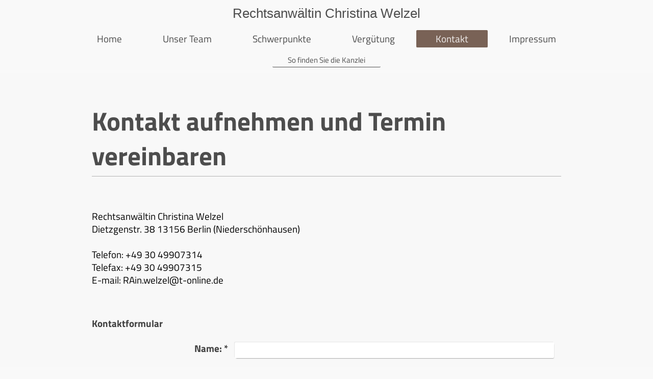

--- FILE ---
content_type: text/html; charset=UTF-8
request_url: https://www.fachanwalt-welzel.de/kontakt/
body_size: 4235
content:
<!DOCTYPE html>
<html lang="de"  ><head prefix="og: http://ogp.me/ns# fb: http://ogp.me/ns/fb# business: http://ogp.me/ns/business#">
    <meta http-equiv="Content-Type" content="text/html; charset=utf-8"/>
    <meta name="generator" content="IONOS MyWebsite"/>
        
    <link rel="dns-prefetch" href="//cdn.website-start.de/"/>
    <link rel="dns-prefetch" href="//102.mod.mywebsite-editor.com"/>
    <link rel="dns-prefetch" href="https://102.sb.mywebsite-editor.com/"/>
    <link rel="shortcut icon" href="//cdn.website-start.de/favicon.ico"/>
        <title>Ihre Fachanwältin für Familienrecht in Berlin-Pankow - Kontakt</title>
    
    <style type="text/css">@media screen and (min-device-width: 1024px) {
            .mediumScreenDisabled { display:block }
            .smallScreenDisabled { display:block }
        }
        @media screen and (max-device-width: 1024px) { .mediumScreenDisabled { display:none } }
        @media screen and (max-device-width: 568px) { .smallScreenDisabled { display:none } }
                @media screen and (min-width: 1024px) {
            .mobilepreview .mediumScreenDisabled { display:block }
            .mobilepreview .smallScreenDisabled { display:block }
        }
        @media screen and (max-width: 1024px) { .mobilepreview .mediumScreenDisabled { display:none } }
        @media screen and (max-width: 568px) { .mobilepreview .smallScreenDisabled { display:none } }</style>
    <meta name="viewport" content="width=1025"/>

<meta name="format-detection" content="telephone=no"/>
        <meta name="keywords" content="Berlin, Pankow"/>
            <meta name="description" content="Die Kontaktdaten von Ihre Fachanwältin für Familienrecht in Berlin-Pankow inklusive Telefon und E-Mail"/>
            <meta name="robots" content="index,follow"/>
        <link href="//cdn.website-start.de/templates/2134/style.css?1763478093678" rel="stylesheet" type="text/css"/>
    <link href="https://www.fachanwalt-welzel.de/s/style/theming.css?1706721350" rel="stylesheet" type="text/css"/>
    <link href="//cdn.website-start.de/app/cdn/min/group/web.css?1763478093678" rel="stylesheet" type="text/css"/>
<link href="//cdn.website-start.de/app/cdn/min/moduleserver/css/de_DE/common,form,shoppingbasket?1763478093678" rel="stylesheet" type="text/css"/>
    <link href="//cdn.website-start.de/app/cdn/min/group/mobilenavigation.css?1763478093678" rel="stylesheet" type="text/css"/>
    <link href="https://102.sb.mywebsite-editor.com/app/logstate2-css.php?site=718574645&amp;t=1769041921" rel="stylesheet" type="text/css"/>

<script type="text/javascript">
    /* <![CDATA[ */
var stagingMode = '';
    /* ]]> */
</script>
<script src="https://102.sb.mywebsite-editor.com/app/logstate-js.php?site=718574645&amp;t=1769041921"></script>

    <link href="//cdn.website-start.de/templates/2134/print.css?1763478093678" rel="stylesheet" media="print" type="text/css"/>
    <script type="text/javascript">
    /* <![CDATA[ */
    var systemurl = 'https://102.sb.mywebsite-editor.com/';
    var webPath = '/';
    var proxyName = '';
    var webServerName = 'www.fachanwalt-welzel.de';
    var sslServerUrl = 'https://www.fachanwalt-welzel.de';
    var nonSslServerUrl = 'http://www.fachanwalt-welzel.de';
    var webserverProtocol = 'http://';
    var nghScriptsUrlPrefix = '//102.mod.mywebsite-editor.com';
    var sessionNamespace = 'DIY_SB';
    var jimdoData = {
        cdnUrl:  '//cdn.website-start.de/',
        messages: {
            lightBox: {
    image : 'Bild',
    of: 'von'
}

        },
        isTrial: 0,
        pageId: 538011    };
    var script_basisID = "718574645";

    diy = window.diy || {};
    diy.web = diy.web || {};

        diy.web.jsBaseUrl = "//cdn.website-start.de/s/build/";

    diy.context = diy.context || {};
    diy.context.type = diy.context.type || 'web';
    /* ]]> */
</script>

<script type="text/javascript" src="//cdn.website-start.de/app/cdn/min/group/web.js?1763478093678" crossorigin="anonymous"></script><script type="text/javascript" src="//cdn.website-start.de/s/build/web.bundle.js?1763478093678" crossorigin="anonymous"></script><script type="text/javascript" src="//cdn.website-start.de/app/cdn/min/group/mobilenavigation.js?1763478093678" crossorigin="anonymous"></script><script src="//cdn.website-start.de/app/cdn/min/moduleserver/js/de_DE/common,form,shoppingbasket?1763478093678"></script>
<script type="text/javascript" src="https://cdn.website-start.de/proxy/apps/z4fpz3/resource/dependencies/"></script><script type="text/javascript">
                    if (typeof require !== 'undefined') {
                        require.config({
                            waitSeconds : 10,
                            baseUrl : 'https://cdn.website-start.de/proxy/apps/z4fpz3/js/'
                        });
                    }
                </script><script type="text/javascript" src="//cdn.website-start.de/app/cdn/min/group/pfcsupport.js?1763478093678" crossorigin="anonymous"></script>    <meta property="og:type" content="business.business"/>
    <meta property="og:url" content="https://www.fachanwalt-welzel.de/kontakt/"/>
    <meta property="og:title" content="Ihre Fachanwältin für Familienrecht in Berlin-Pankow - Kontakt"/>
            <meta property="og:description" content="Die Kontaktdaten von Ihre Fachanwältin für Familienrecht in Berlin-Pankow inklusive Telefon und E-Mail"/>
                <meta property="og:image" content="https://www.fachanwalt-welzel.de/s/img/emotionheader.gif"/>
        <meta property="business:contact_data:country_name" content="Deutschland"/>
    <meta property="business:contact_data:street_address" content="Dietzgenstraße 38"/>
    <meta property="business:contact_data:locality" content="Berlin"/>
    
    <meta property="business:contact_data:email" content="RAin.welzel@t-online.de"/>
    <meta property="business:contact_data:postal_code" content="13156"/>
    <meta property="business:contact_data:phone_number" content="+49 30 49907314"/>
    
    
</head>


<body class="body diyBgActive  cc-pagemode-default diyfeNoSidebar diy-layout-fullWidth diy-market-de_DE" data-pageid="538011" id="page-538011">
    
    <div class="diyw">
        <div class="diyweb">
<div class="diywebGutter">
<div class="diywebHeader diyfeCA diyfeCA2">

<div class="diywebHeader-item diywebMobileNavigation">

<nav id="diyfeMobileNav" class="diyfeCA diyfeCA2" role="navigation">
    <a title="Navigation aufklappen/zuklappen">Navigation aufklappen/zuklappen</a>
    <ul class="mainNav1"><li class=" hasSubNavigation"><a data-page-id="538003" href="https://www.fachanwalt-welzel.de/" class=" level_1"><span>Home</span></a></li><li class=" hasSubNavigation"><a data-page-id="538004" href="https://www.fachanwalt-welzel.de/unser-team/" class=" level_1"><span>Unser Team</span></a></li><li class=" hasSubNavigation"><a data-page-id="538005" href="https://www.fachanwalt-welzel.de/schwerpunkte/" class=" level_1"><span>Schwerpunkte</span></a><span class="diyfeDropDownSubOpener">&nbsp;</span><div class="diyfeDropDownSubList diyfeCA diyfeCA3"><ul class="mainNav2"><li class=" hasSubNavigation"><a data-page-id="538006" href="https://www.fachanwalt-welzel.de/schwerpunkte/familienrecht/" class=" level_2"><span>Familienrecht</span></a></li><li class=" hasSubNavigation"><a data-page-id="538007" href="https://www.fachanwalt-welzel.de/schwerpunkte/erbrecht/" class=" level_2"><span>Erbrecht</span></a></li></ul></div></li><li class=" hasSubNavigation"><a data-page-id="538010" href="https://www.fachanwalt-welzel.de/vergütung/" class=" level_1"><span>Vergütung</span></a></li><li class="current hasSubNavigation"><a data-page-id="538011" href="https://www.fachanwalt-welzel.de/kontakt/" class="current level_1"><span>Kontakt</span></a><span class="diyfeDropDownSubOpener">&nbsp;</span><div class="diyfeDropDownSubList diyfeCA diyfeCA3"><ul class="mainNav2"><li class=" hasSubNavigation"><a data-page-id="538012" href="https://www.fachanwalt-welzel.de/kontakt/so-finden-sie-die-kanzlei/" class=" level_2"><span>So finden Sie die Kanzlei</span></a></li></ul></div></li><li class=" hasSubNavigation"><a data-page-id="538013" href="https://www.fachanwalt-welzel.de/impressum/" class=" level_1"><span>Impressum</span></a><span class="diyfeDropDownSubOpener">&nbsp;</span><div class="diyfeDropDownSubList diyfeCA diyfeCA3"><ul class="mainNav2"><li class=" hasSubNavigation"><a data-page-id="2270938" href="https://www.fachanwalt-welzel.de/impressum/datenschutzbestimmungen/" class=" level_2"><span>Datenschutzbestimmungen</span></a></li></ul></div></li></ul></nav>
</div>
<div class="diywebHeader-item diywebLogoArea">

    <style type="text/css" media="all">
        /* <![CDATA[ */
                .diyw #website-logo {
            text-align: center !important;
                        padding: 11px 0;
                    }
        
        
        .diyw #website-logo p.website-logo-text,
        .diyw #website-logo p.website-logo-text a.website-logo-text {
            text-align: center !important;
            font-family: Tahoma, Geneva, sans-serif !important;
            font-size: 26px !important;
            font-style: normal !important;
            font-weight: normal !important;
        }
        
                /* ]]> */
    </style>

    <div id="website-logo">
    
                    <p class="website-logo-text "><a href="https://www.fachanwalt-welzel.de/" class="website-logo-text">Rechtsanwältin Christina Welzel</a>
            </p>
            </div>


</div>

<div class="diywebHeader-item diywebDesktopNavigation">
<div class="diywebMainNavigation">
<div class="webnavigation"><ul id="mainNav1" class="mainNav1"><li class="navTopItemGroup_1"><a data-page-id="538003" href="https://www.fachanwalt-welzel.de/" class="level_1"><span>Home</span></a></li><li class="navTopItemGroup_2"><a data-page-id="538004" href="https://www.fachanwalt-welzel.de/unser-team/" class="level_1"><span>Unser Team</span></a></li><li class="navTopItemGroup_3"><a data-page-id="538005" href="https://www.fachanwalt-welzel.de/schwerpunkte/" class="level_1"><span>Schwerpunkte</span></a></li><li class="navTopItemGroup_4"><a data-page-id="538010" href="https://www.fachanwalt-welzel.de/vergütung/" class="level_1"><span>Vergütung</span></a></li><li class="navTopItemGroup_5"><a data-page-id="538011" href="https://www.fachanwalt-welzel.de/kontakt/" class="current level_1"><span>Kontakt</span></a></li><li class="navTopItemGroup_6"><a data-page-id="538013" href="https://www.fachanwalt-welzel.de/impressum/" class="level_1"><span>Impressum</span></a></li></ul></div>
<div class="webnavigation"><ul id="mainNav2" class="mainNav2"><li class="navTopItemGroup_0"><a data-page-id="538012" href="https://www.fachanwalt-welzel.de/kontakt/so-finden-sie-die-kanzlei/" class="level_2"><span>So finden Sie die Kanzlei</span></a></li></ul></div>
<div class="webnavigation"></div>
</div>
</div>
</div>
</div>

<div class="diywebContent">
<div class="diywebGutter">
<div class="diywebMain">
<div class="diyfeCA diyfeCA1">

        <div id="content_area">
        	<div id="content_start"></div>
        	
        
        <div id="matrix_547683" class="sortable-matrix" data-matrixId="547683"><div class="n module-type-spacer diyfeLiveArea "> <div class="the-spacer id37081594" style="height: 60px;">
</div>
 </div><div class="n module-type-header diyfeLiveArea "> <h1><span class="diyfeDecoration">Kontakt aufnehmen und Termin vereinbaren</span></h1> </div><div class="n module-type-hr diyfeLiveArea "> <div style="padding: 0px 0px">
    <div class="hr"></div>
</div>
 </div><div class="n module-type-spacer diyfeLiveArea "> <div class="the-spacer id37081580" style="height: 60px;">
</div>
 </div><div class="n module-type-text diyfeLiveArea "> <p><span style="color:#000000;">Rechtsanwältin Christina Welzel</span></p>
<p><span style="color:#000000;">Dietzgenstr. 38 13156 Berlin (Niederschönhausen)</span></p>
<p> </p>
<p><span style="color:#000000;">Telefon: +49 30 49907314</span></p>
<p><span style="color:#000000;">Telefax: +49 30 49907315</span></p>
<p><span style="color:#000000;">E-mail: RAin.welzel@t-online.de</span></p> </div><div class="n module-type-spacer diyfeLiveArea "> <div class="the-spacer id37081581" style="height: 60px;">
</div>
 </div><div class="n module-type-remoteModule-form diyfeLiveArea ">             <div id="modul_3034889_content"><div id="NGH3034889__main">
<div class="form-success">
    <div class="h1">
        Ihre Formularnachricht wurde erfolgreich versendet.    </div>
    <div class="form-success-text">
        Sie haben folgende Daten eingegeben:    </div>
    <br/>
    <div class="form-success-content">

    </div>
</div>

<div class="form-headline">
    <strong>Kontaktformular</strong>
    <br/><br/>
</div>

<div class="form-errors">
    <div class="form-errors-title">
        Bitte korrigieren Sie Ihre Eingaben in den folgenden Feldern:    </div>
    <ul> </ul>
</div>

<div class="form-error-send error">
    <div class="form-errors-title">
        Beim Versenden des Formulars ist ein Fehler aufgetreten. Bitte versuchen Sie es später noch einmal.    </div>
</div>

<form class="nform" data-form-id="3034889">

    <div class="form-item-zone form-item-zone-text">

        <div class="form-item form-item-first form-item-text ">
            <label for="mod-form-3034889-text-388512">
                <span>Name:</span> *            </label>
            <input class="single" data-field-required="true" data-field-id="388512" type="text" id="mod-form-3034889-text-388512" name="mod-form-3034889-text-388512"/>
        </div>
    
        <div class="form-item form-item-text ">
            <label for="mod-form-3034889-text-388515">
                <span>E-Mail-Adresse:</span> *            </label>
            <input class="single" data-field-email="true" data-field-required="true" data-field-id="388515" type="text" id="mod-form-3034889-text-388515" name="mod-form-3034889-text-388515"/>
        </div>
    </div><div class="form-item-zone form-item-zone-checkbox">
</div><div class="form-item-zone form-item-zone-textarea">

        <div class="form-item form-item-first form-item-textarea ">
            <label for="mod-form-3034889-textarea-388520">
                <span>Nachricht:</span> *            </label>
            <textarea data-field-required="true" data-field-id="388520" id="mod-form-3034889-textarea-388520" name="mod-form-3034889-textarea-388520"></textarea>
        </div>
    </div>
                        <label><strong>Captcha (Spam-Schutz-Code):  *</strong></label>
            <div id="cap-container-84fb91f1e0de2f7497bdee99cec3c551">
            </div>

            <script>
                jQuery(function() {
                    window.diy.ux.Cap2.create(jQuery('#cap-container-84fb91f1e0de2f7497bdee99cec3c551'), '84fb91f1e0de2f7497bdee99cec3c551');
                });
            </script>
                <br/>

    
                <div id="legal-container" class="form-item-zone form-item-zone-checkbox" style="display: flex; flex-direction: row; padding-bottom: 30px;">
                <label style="display: inline-block; text-align: right; width: 29%; padding-right: 2%;">
                </label>
                <div style="display: table; width: 68%;">
                    <input type="checkbox" name="legal" style="display: table-cell"/>
                    <b style="display: table-cell; padding: 0 8px 0 4px;">*</b>                    <div style="display: table-cell">
                        Hiermit erkläre ich mich einverstanden, dass meine in das Kontaktformular eingegebenen Daten elektronisch gespeichert und zum Zweck der Kontaktaufnahme verarbeitet und genutzt werden. Mir ist bekannt, dass ich meine Einwilligung jederzeit widerrufen kann.                    </div>
                </div>
            </div>
    
    
        
        <p class="note">
        <strong class="alert">Hinweis</strong>:
        Felder, die mit <em>*</em> bezeichnet sind, sind Pflichtfelder.</p>
        
    
    <input type="submit" name="mod-form-submit" value="Formular senden"/>
    </form>
</div>
</div><script>/* <![CDATA[ */var __NGHModuleInstanceData3034889 = __NGHModuleInstanceData3034889 || {};__NGHModuleInstanceData3034889.server = 'http://102.mod.mywebsite-editor.com';__NGHModuleInstanceData3034889.data_web = {};var m = mm[3034889] = new Form(3034889,34502,'form');if (m.initView_main != null) m.initView_main();/* ]]> */</script>
         </div><div class="n module-type-text diyfeLiveArea "> <p> </p>
<p> </p> </div></div>
        
        
        </div>
</div>
</div>
<div class="diywebSecondary diyfeCA diyfeCA3">
<div class="diywebGutter">

</div>

</div>
</div>
</div>


<div class="diywebGutter">
<div class="diywebFooter diyfeCA diyfeCA4">
<div class="diywebGutter">
<div id="contentfooter">
    <div class="leftrow">
                        <a rel="nofollow" href="javascript:window.print();">
                    <img class="inline" height="14" width="18" src="//cdn.website-start.de/s/img/cc/printer.gif" alt=""/>
                    Druckversion                </a> <span class="footer-separator">|</span>
                <a href="https://www.fachanwalt-welzel.de/sitemap/">Sitemap</a>
                        <br/> © Ihre Fachanwältin für Familienrecht in Berlin-Pankow
            </div>
    <script type="text/javascript">
        window.diy.ux.Captcha.locales = {
            generateNewCode: 'Neuen Code generieren',
            enterCode: 'Bitte geben Sie den Code ein'
        };
        window.diy.ux.Cap2.locales = {
            generateNewCode: 'Neuen Code generieren',
            enterCode: 'Bitte geben Sie den Code ein'
        };
    </script>
    <div class="rightrow">
                
                <span class="loggedin">
            <a rel="nofollow" id="logout" href="https://102.sb.mywebsite-editor.com/app/cms/logout.php">Logout</a> <span class="footer-separator">|</span>
            <a rel="nofollow" id="edit" href="https://102.sb.mywebsite-editor.com/app/718574645/538011/">Seite bearbeiten</a>
        </span>
    </div>
</div>


</div>
</div>
</div>
</div>
    </div>

    
    </body>


<!-- rendered at Sun, 04 Jan 2026 13:42:24 +0100 -->
</html>
